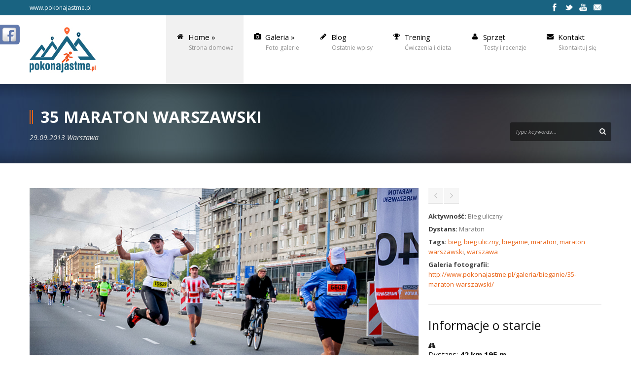

--- FILE ---
content_type: text/html; charset=UTF-8
request_url: https://www.pokonajastme.pl/Galeria/35-maraton-warszawski/
body_size: 13041
content:
<!DOCTYPE html>
<!--[if lt IE 7]><html class="no-js lt-ie9 lt-ie8 lt-ie7" lang="pl-PL"> <![endif]-->
<!--[if IE 7]><html class="no-js lt-ie9 lt-ie8" lang="pl-PL"> <![endif]-->
<!--[if IE 8]><html class="no-js lt-ie9" lang="pl-PL"> <![endif]-->
<!--[if gt IE 8]><!--> <html class="no-js" lang="pl-PL"> <!--<![endif]-->
<head>

	<!-- Basic Page Needs
  ================================================== -->
	<meta charset="UTF-8" />
	<title>Pokonaj Astmę   &raquo; 35 Maraton Warszawski</title>

	<!--[if lt IE 9]>
		<script src="http://html5shiv.googlecode.com/svn/trunk/html5.js"></script>
	<![endif]-->

	<!-- CSS
  ================================================== -->
	<link rel="stylesheet" href="https://www.pokonajastme.pl/wp-content/themes/kingpower/style.css" type="text/css" />
	
				<meta name="viewport" content="width=device-width, user-scalable=no">
		<link rel="stylesheet" href="https://www.pokonajastme.pl/wp-content/themes/kingpower/stylesheet/foundation-responsive.css">
		
	<!--[if IE 7]>
		<link rel="stylesheet" href="https://www.pokonajastme.pl/wp-content/themes/kingpower/stylesheet/ie7-style.css" /> 
		<link rel="stylesheet" href="https://www.pokonajastme.pl/wp-content/themes/kingpower/stylesheet/font-awesome/font-awesome-ie7.min.css" /> 
	<![endif]-->	
	
	<meta property="og:image" content="https://www.pokonajastme.pl/wp-content/uploads/2013/10/35warszawski-headline-150x150.jpg"/>    <script>function spbImageResizer_writeCookie(){the_cookie=document.cookie,the_cookie&&window.devicePixelRatio>=2&&(the_cookie="spb_image_resizer_pixel_ratio="+window.devicePixelRatio+";"+the_cookie,document.cookie=the_cookie)}spbImageResizer_writeCookie();</script>
<meta name='robots' content='max-image-preview:large' />
<link rel='dns-prefetch' href='//www.pokonajastme.pl' />
<link rel='dns-prefetch' href='//fonts.googleapis.com' />
<link rel="alternate" type="application/rss+xml" title="Pokonaj Astmę &raquo; Kanał z wpisami" href="https://www.pokonajastme.pl/feed/" />
<link rel="alternate" type="application/rss+xml" title="Pokonaj Astmę &raquo; Kanał z komentarzami" href="https://www.pokonajastme.pl/comments/feed/" />
<link rel="alternate" type="application/rss+xml" title="Pokonaj Astmę &raquo; 35 Maraton Warszawski Kanał z komentarzami" href="https://www.pokonajastme.pl/Galeria/35-maraton-warszawski/feed/" />
<script type="text/javascript">
/* <![CDATA[ */
window._wpemojiSettings = {"baseUrl":"https:\/\/s.w.org\/images\/core\/emoji\/14.0.0\/72x72\/","ext":".png","svgUrl":"https:\/\/s.w.org\/images\/core\/emoji\/14.0.0\/svg\/","svgExt":".svg","source":{"concatemoji":"https:\/\/www.pokonajastme.pl\/wp-includes\/js\/wp-emoji-release.min.js?ver=6.4.7"}};
/*! This file is auto-generated */
!function(i,n){var o,s,e;function c(e){try{var t={supportTests:e,timestamp:(new Date).valueOf()};sessionStorage.setItem(o,JSON.stringify(t))}catch(e){}}function p(e,t,n){e.clearRect(0,0,e.canvas.width,e.canvas.height),e.fillText(t,0,0);var t=new Uint32Array(e.getImageData(0,0,e.canvas.width,e.canvas.height).data),r=(e.clearRect(0,0,e.canvas.width,e.canvas.height),e.fillText(n,0,0),new Uint32Array(e.getImageData(0,0,e.canvas.width,e.canvas.height).data));return t.every(function(e,t){return e===r[t]})}function u(e,t,n){switch(t){case"flag":return n(e,"\ud83c\udff3\ufe0f\u200d\u26a7\ufe0f","\ud83c\udff3\ufe0f\u200b\u26a7\ufe0f")?!1:!n(e,"\ud83c\uddfa\ud83c\uddf3","\ud83c\uddfa\u200b\ud83c\uddf3")&&!n(e,"\ud83c\udff4\udb40\udc67\udb40\udc62\udb40\udc65\udb40\udc6e\udb40\udc67\udb40\udc7f","\ud83c\udff4\u200b\udb40\udc67\u200b\udb40\udc62\u200b\udb40\udc65\u200b\udb40\udc6e\u200b\udb40\udc67\u200b\udb40\udc7f");case"emoji":return!n(e,"\ud83e\udef1\ud83c\udffb\u200d\ud83e\udef2\ud83c\udfff","\ud83e\udef1\ud83c\udffb\u200b\ud83e\udef2\ud83c\udfff")}return!1}function f(e,t,n){var r="undefined"!=typeof WorkerGlobalScope&&self instanceof WorkerGlobalScope?new OffscreenCanvas(300,150):i.createElement("canvas"),a=r.getContext("2d",{willReadFrequently:!0}),o=(a.textBaseline="top",a.font="600 32px Arial",{});return e.forEach(function(e){o[e]=t(a,e,n)}),o}function t(e){var t=i.createElement("script");t.src=e,t.defer=!0,i.head.appendChild(t)}"undefined"!=typeof Promise&&(o="wpEmojiSettingsSupports",s=["flag","emoji"],n.supports={everything:!0,everythingExceptFlag:!0},e=new Promise(function(e){i.addEventListener("DOMContentLoaded",e,{once:!0})}),new Promise(function(t){var n=function(){try{var e=JSON.parse(sessionStorage.getItem(o));if("object"==typeof e&&"number"==typeof e.timestamp&&(new Date).valueOf()<e.timestamp+604800&&"object"==typeof e.supportTests)return e.supportTests}catch(e){}return null}();if(!n){if("undefined"!=typeof Worker&&"undefined"!=typeof OffscreenCanvas&&"undefined"!=typeof URL&&URL.createObjectURL&&"undefined"!=typeof Blob)try{var e="postMessage("+f.toString()+"("+[JSON.stringify(s),u.toString(),p.toString()].join(",")+"));",r=new Blob([e],{type:"text/javascript"}),a=new Worker(URL.createObjectURL(r),{name:"wpTestEmojiSupports"});return void(a.onmessage=function(e){c(n=e.data),a.terminate(),t(n)})}catch(e){}c(n=f(s,u,p))}t(n)}).then(function(e){for(var t in e)n.supports[t]=e[t],n.supports.everything=n.supports.everything&&n.supports[t],"flag"!==t&&(n.supports.everythingExceptFlag=n.supports.everythingExceptFlag&&n.supports[t]);n.supports.everythingExceptFlag=n.supports.everythingExceptFlag&&!n.supports.flag,n.DOMReady=!1,n.readyCallback=function(){n.DOMReady=!0}}).then(function(){return e}).then(function(){var e;n.supports.everything||(n.readyCallback(),(e=n.source||{}).concatemoji?t(e.concatemoji):e.wpemoji&&e.twemoji&&(t(e.twemoji),t(e.wpemoji)))}))}((window,document),window._wpemojiSettings);
/* ]]> */
</script>
<link rel='stylesheet' id='colorbox-theme9-css' href='https://www.pokonajastme.pl/wp-content/plugins/jquery-colorbox/themes/theme9/colorbox.css?ver=4.6.2' type='text/css' media='screen' />
<link rel='stylesheet' id='style-custom-css' href='https://www.pokonajastme.pl/wp-content/themes/kingpower/style-custom.css?ver=6.4.7' type='text/css' media='all' />
<link rel='stylesheet' id='Google-Font-Droid+Serif-css' href='https://fonts.googleapis.com/css?family=Droid+Serif%3An%2Ci%2Cb%2Cbi&#038;subset=latin%2Clatin-ext&#038;ver=6.4.7' type='text/css' media='all' />
<link rel='stylesheet' id='Google-Font-Open+Sans-css' href='https://fonts.googleapis.com/css?family=Open+Sans%3An%2Ci%2Cb%2Cbi&#038;subset=latin%2Clatin-ext&#038;ver=6.4.7' type='text/css' media='all' />
<link rel='stylesheet' id='layerslider-css' href='https://www.pokonajastme.pl/wp-content/plugins/layerslider/assets/static/layerslider/css/layerslider.css?ver=6.11.7' type='text/css' media='all' />
<style id='wp-emoji-styles-inline-css' type='text/css'>

	img.wp-smiley, img.emoji {
		display: inline !important;
		border: none !important;
		box-shadow: none !important;
		height: 1em !important;
		width: 1em !important;
		margin: 0 0.07em !important;
		vertical-align: -0.1em !important;
		background: none !important;
		padding: 0 !important;
	}
</style>
<link rel='stylesheet' id='wp-block-library-css' href='https://www.pokonajastme.pl/wp-includes/css/dist/block-library/style.min.css?ver=6.4.7' type='text/css' media='all' />
<style id='classic-theme-styles-inline-css' type='text/css'>
/*! This file is auto-generated */
.wp-block-button__link{color:#fff;background-color:#32373c;border-radius:9999px;box-shadow:none;text-decoration:none;padding:calc(.667em + 2px) calc(1.333em + 2px);font-size:1.125em}.wp-block-file__button{background:#32373c;color:#fff;text-decoration:none}
</style>
<style id='global-styles-inline-css' type='text/css'>
body{--wp--preset--color--black: #000000;--wp--preset--color--cyan-bluish-gray: #abb8c3;--wp--preset--color--white: #ffffff;--wp--preset--color--pale-pink: #f78da7;--wp--preset--color--vivid-red: #cf2e2e;--wp--preset--color--luminous-vivid-orange: #ff6900;--wp--preset--color--luminous-vivid-amber: #fcb900;--wp--preset--color--light-green-cyan: #7bdcb5;--wp--preset--color--vivid-green-cyan: #00d084;--wp--preset--color--pale-cyan-blue: #8ed1fc;--wp--preset--color--vivid-cyan-blue: #0693e3;--wp--preset--color--vivid-purple: #9b51e0;--wp--preset--gradient--vivid-cyan-blue-to-vivid-purple: linear-gradient(135deg,rgba(6,147,227,1) 0%,rgb(155,81,224) 100%);--wp--preset--gradient--light-green-cyan-to-vivid-green-cyan: linear-gradient(135deg,rgb(122,220,180) 0%,rgb(0,208,130) 100%);--wp--preset--gradient--luminous-vivid-amber-to-luminous-vivid-orange: linear-gradient(135deg,rgba(252,185,0,1) 0%,rgba(255,105,0,1) 100%);--wp--preset--gradient--luminous-vivid-orange-to-vivid-red: linear-gradient(135deg,rgba(255,105,0,1) 0%,rgb(207,46,46) 100%);--wp--preset--gradient--very-light-gray-to-cyan-bluish-gray: linear-gradient(135deg,rgb(238,238,238) 0%,rgb(169,184,195) 100%);--wp--preset--gradient--cool-to-warm-spectrum: linear-gradient(135deg,rgb(74,234,220) 0%,rgb(151,120,209) 20%,rgb(207,42,186) 40%,rgb(238,44,130) 60%,rgb(251,105,98) 80%,rgb(254,248,76) 100%);--wp--preset--gradient--blush-light-purple: linear-gradient(135deg,rgb(255,206,236) 0%,rgb(152,150,240) 100%);--wp--preset--gradient--blush-bordeaux: linear-gradient(135deg,rgb(254,205,165) 0%,rgb(254,45,45) 50%,rgb(107,0,62) 100%);--wp--preset--gradient--luminous-dusk: linear-gradient(135deg,rgb(255,203,112) 0%,rgb(199,81,192) 50%,rgb(65,88,208) 100%);--wp--preset--gradient--pale-ocean: linear-gradient(135deg,rgb(255,245,203) 0%,rgb(182,227,212) 50%,rgb(51,167,181) 100%);--wp--preset--gradient--electric-grass: linear-gradient(135deg,rgb(202,248,128) 0%,rgb(113,206,126) 100%);--wp--preset--gradient--midnight: linear-gradient(135deg,rgb(2,3,129) 0%,rgb(40,116,252) 100%);--wp--preset--font-size--small: 13px;--wp--preset--font-size--medium: 20px;--wp--preset--font-size--large: 36px;--wp--preset--font-size--x-large: 42px;--wp--preset--spacing--20: 0.44rem;--wp--preset--spacing--30: 0.67rem;--wp--preset--spacing--40: 1rem;--wp--preset--spacing--50: 1.5rem;--wp--preset--spacing--60: 2.25rem;--wp--preset--spacing--70: 3.38rem;--wp--preset--spacing--80: 5.06rem;--wp--preset--shadow--natural: 6px 6px 9px rgba(0, 0, 0, 0.2);--wp--preset--shadow--deep: 12px 12px 50px rgba(0, 0, 0, 0.4);--wp--preset--shadow--sharp: 6px 6px 0px rgba(0, 0, 0, 0.2);--wp--preset--shadow--outlined: 6px 6px 0px -3px rgba(255, 255, 255, 1), 6px 6px rgba(0, 0, 0, 1);--wp--preset--shadow--crisp: 6px 6px 0px rgba(0, 0, 0, 1);}:where(.is-layout-flex){gap: 0.5em;}:where(.is-layout-grid){gap: 0.5em;}body .is-layout-flow > .alignleft{float: left;margin-inline-start: 0;margin-inline-end: 2em;}body .is-layout-flow > .alignright{float: right;margin-inline-start: 2em;margin-inline-end: 0;}body .is-layout-flow > .aligncenter{margin-left: auto !important;margin-right: auto !important;}body .is-layout-constrained > .alignleft{float: left;margin-inline-start: 0;margin-inline-end: 2em;}body .is-layout-constrained > .alignright{float: right;margin-inline-start: 2em;margin-inline-end: 0;}body .is-layout-constrained > .aligncenter{margin-left: auto !important;margin-right: auto !important;}body .is-layout-constrained > :where(:not(.alignleft):not(.alignright):not(.alignfull)){max-width: var(--wp--style--global--content-size);margin-left: auto !important;margin-right: auto !important;}body .is-layout-constrained > .alignwide{max-width: var(--wp--style--global--wide-size);}body .is-layout-flex{display: flex;}body .is-layout-flex{flex-wrap: wrap;align-items: center;}body .is-layout-flex > *{margin: 0;}body .is-layout-grid{display: grid;}body .is-layout-grid > *{margin: 0;}:where(.wp-block-columns.is-layout-flex){gap: 2em;}:where(.wp-block-columns.is-layout-grid){gap: 2em;}:where(.wp-block-post-template.is-layout-flex){gap: 1.25em;}:where(.wp-block-post-template.is-layout-grid){gap: 1.25em;}.has-black-color{color: var(--wp--preset--color--black) !important;}.has-cyan-bluish-gray-color{color: var(--wp--preset--color--cyan-bluish-gray) !important;}.has-white-color{color: var(--wp--preset--color--white) !important;}.has-pale-pink-color{color: var(--wp--preset--color--pale-pink) !important;}.has-vivid-red-color{color: var(--wp--preset--color--vivid-red) !important;}.has-luminous-vivid-orange-color{color: var(--wp--preset--color--luminous-vivid-orange) !important;}.has-luminous-vivid-amber-color{color: var(--wp--preset--color--luminous-vivid-amber) !important;}.has-light-green-cyan-color{color: var(--wp--preset--color--light-green-cyan) !important;}.has-vivid-green-cyan-color{color: var(--wp--preset--color--vivid-green-cyan) !important;}.has-pale-cyan-blue-color{color: var(--wp--preset--color--pale-cyan-blue) !important;}.has-vivid-cyan-blue-color{color: var(--wp--preset--color--vivid-cyan-blue) !important;}.has-vivid-purple-color{color: var(--wp--preset--color--vivid-purple) !important;}.has-black-background-color{background-color: var(--wp--preset--color--black) !important;}.has-cyan-bluish-gray-background-color{background-color: var(--wp--preset--color--cyan-bluish-gray) !important;}.has-white-background-color{background-color: var(--wp--preset--color--white) !important;}.has-pale-pink-background-color{background-color: var(--wp--preset--color--pale-pink) !important;}.has-vivid-red-background-color{background-color: var(--wp--preset--color--vivid-red) !important;}.has-luminous-vivid-orange-background-color{background-color: var(--wp--preset--color--luminous-vivid-orange) !important;}.has-luminous-vivid-amber-background-color{background-color: var(--wp--preset--color--luminous-vivid-amber) !important;}.has-light-green-cyan-background-color{background-color: var(--wp--preset--color--light-green-cyan) !important;}.has-vivid-green-cyan-background-color{background-color: var(--wp--preset--color--vivid-green-cyan) !important;}.has-pale-cyan-blue-background-color{background-color: var(--wp--preset--color--pale-cyan-blue) !important;}.has-vivid-cyan-blue-background-color{background-color: var(--wp--preset--color--vivid-cyan-blue) !important;}.has-vivid-purple-background-color{background-color: var(--wp--preset--color--vivid-purple) !important;}.has-black-border-color{border-color: var(--wp--preset--color--black) !important;}.has-cyan-bluish-gray-border-color{border-color: var(--wp--preset--color--cyan-bluish-gray) !important;}.has-white-border-color{border-color: var(--wp--preset--color--white) !important;}.has-pale-pink-border-color{border-color: var(--wp--preset--color--pale-pink) !important;}.has-vivid-red-border-color{border-color: var(--wp--preset--color--vivid-red) !important;}.has-luminous-vivid-orange-border-color{border-color: var(--wp--preset--color--luminous-vivid-orange) !important;}.has-luminous-vivid-amber-border-color{border-color: var(--wp--preset--color--luminous-vivid-amber) !important;}.has-light-green-cyan-border-color{border-color: var(--wp--preset--color--light-green-cyan) !important;}.has-vivid-green-cyan-border-color{border-color: var(--wp--preset--color--vivid-green-cyan) !important;}.has-pale-cyan-blue-border-color{border-color: var(--wp--preset--color--pale-cyan-blue) !important;}.has-vivid-cyan-blue-border-color{border-color: var(--wp--preset--color--vivid-cyan-blue) !important;}.has-vivid-purple-border-color{border-color: var(--wp--preset--color--vivid-purple) !important;}.has-vivid-cyan-blue-to-vivid-purple-gradient-background{background: var(--wp--preset--gradient--vivid-cyan-blue-to-vivid-purple) !important;}.has-light-green-cyan-to-vivid-green-cyan-gradient-background{background: var(--wp--preset--gradient--light-green-cyan-to-vivid-green-cyan) !important;}.has-luminous-vivid-amber-to-luminous-vivid-orange-gradient-background{background: var(--wp--preset--gradient--luminous-vivid-amber-to-luminous-vivid-orange) !important;}.has-luminous-vivid-orange-to-vivid-red-gradient-background{background: var(--wp--preset--gradient--luminous-vivid-orange-to-vivid-red) !important;}.has-very-light-gray-to-cyan-bluish-gray-gradient-background{background: var(--wp--preset--gradient--very-light-gray-to-cyan-bluish-gray) !important;}.has-cool-to-warm-spectrum-gradient-background{background: var(--wp--preset--gradient--cool-to-warm-spectrum) !important;}.has-blush-light-purple-gradient-background{background: var(--wp--preset--gradient--blush-light-purple) !important;}.has-blush-bordeaux-gradient-background{background: var(--wp--preset--gradient--blush-bordeaux) !important;}.has-luminous-dusk-gradient-background{background: var(--wp--preset--gradient--luminous-dusk) !important;}.has-pale-ocean-gradient-background{background: var(--wp--preset--gradient--pale-ocean) !important;}.has-electric-grass-gradient-background{background: var(--wp--preset--gradient--electric-grass) !important;}.has-midnight-gradient-background{background: var(--wp--preset--gradient--midnight) !important;}.has-small-font-size{font-size: var(--wp--preset--font-size--small) !important;}.has-medium-font-size{font-size: var(--wp--preset--font-size--medium) !important;}.has-large-font-size{font-size: var(--wp--preset--font-size--large) !important;}.has-x-large-font-size{font-size: var(--wp--preset--font-size--x-large) !important;}
.wp-block-navigation a:where(:not(.wp-element-button)){color: inherit;}
:where(.wp-block-post-template.is-layout-flex){gap: 1.25em;}:where(.wp-block-post-template.is-layout-grid){gap: 1.25em;}
:where(.wp-block-columns.is-layout-flex){gap: 2em;}:where(.wp-block-columns.is-layout-grid){gap: 2em;}
.wp-block-pullquote{font-size: 1.5em;line-height: 1.6;}
</style>
<link rel='stylesheet' id='contact-form-7-css' href='https://www.pokonajastme.pl/wp-content/plugins/contact-form-7/includes/css/styles.css?ver=5.9.8' type='text/css' media='all' />
<link rel='stylesheet' id='kk-star-ratings-css' href='https://www.pokonajastme.pl/wp-content/plugins/kk-star-ratings/src/core/public/css/kk-star-ratings.min.css?ver=5.4.10.3' type='text/css' media='all' />
<link rel='stylesheet' id='69729f7d2413c-css' href='https://www.pokonajastme.pl/wp-content/plugins/wp-social-slider/css/site/style.css?ver=6.4.7' type='text/css' media='all' />
<link rel='stylesheet' id='wp-photonav-css' href='https://www.pokonajastme.pl/wp-content/plugins/wp-photonav/wp-photonav.css?ver=1.2.0' type='text/css' media='all' />
<link rel='stylesheet' id='superfish-css' href='https://www.pokonajastme.pl/wp-content/themes/kingpower/stylesheet/superfish.css?ver=6.4.7' type='text/css' media='all' />
<link rel='stylesheet' id='fancybox-css' href='https://www.pokonajastme.pl/wp-content/themes/kingpower/stylesheet/fancybox.css?ver=6.4.7' type='text/css' media='all' />
<link rel='stylesheet' id='fancybox-thumbs-css' href='https://www.pokonajastme.pl/wp-content/themes/kingpower/stylesheet/jquery.fancybox-thumbs.css?ver=6.4.7' type='text/css' media='all' />
<link rel='stylesheet' id='font-awesome-css' href='https://www.pokonajastme.pl/wp-content/themes/kingpower/stylesheet/font-awesome/font-awesome.css?ver=6.4.7' type='text/css' media='all' />
<link rel='stylesheet' id='kingpower-flex-slider-css' href='https://www.pokonajastme.pl/wp-content/themes/kingpower/stylesheet/flexslider.css?ver=6.4.7' type='text/css' media='all' />
<script type="text/javascript" src="https://www.pokonajastme.pl/wp-includes/js/jquery/jquery.min.js?ver=3.7.1" id="jquery-core-js"></script>
<script type="text/javascript" src="https://www.pokonajastme.pl/wp-includes/js/jquery/jquery-migrate.min.js?ver=3.4.1" id="jquery-migrate-js"></script>
<script type="text/javascript" id="colorbox-js-extra">
/* <![CDATA[ */
var jQueryColorboxSettingsArray = {"jQueryColorboxVersion":"4.6.2","colorboxInline":"false","colorboxIframe":"false","colorboxGroupId":"","colorboxTitle":"","colorboxWidth":"false","colorboxHeight":"false","colorboxMaxWidth":"false","colorboxMaxHeight":"false","colorboxSlideshow":"false","colorboxSlideshowAuto":"false","colorboxScalePhotos":"false","colorboxPreloading":"false","colorboxOverlayClose":"false","colorboxLoop":"true","colorboxEscKey":"true","colorboxArrowKey":"true","colorboxScrolling":"true","colorboxOpacity":"0.85","colorboxTransition":"elastic","colorboxSpeed":"350","colorboxSlideshowSpeed":"2500","colorboxClose":"zamknij","colorboxNext":"nast\u0119pne","colorboxPrevious":"poprzednie","colorboxSlideshowStart":"zacznij pokaz slajd\u00f3w","colorboxSlideshowStop":"zatrzymaj pokaz slajd\u00f3w","colorboxCurrent":"{current} z {total} obraz\u00f3w","colorboxXhrError":"This content failed to load.","colorboxImgError":"This image failed to load.","colorboxImageMaxWidth":"false","colorboxImageMaxHeight":"false","colorboxImageHeight":"false","colorboxImageWidth":"false","colorboxLinkHeight":"false","colorboxLinkWidth":"false","colorboxInitialHeight":"100","colorboxInitialWidth":"300","autoColorboxJavaScript":"","autoHideFlash":"","autoColorbox":"","autoColorboxGalleries":"","addZoomOverlay":"","useGoogleJQuery":"","colorboxAddClassToLinks":""};
/* ]]> */
</script>
<script type="text/javascript" src="https://www.pokonajastme.pl/wp-content/plugins/jquery-colorbox/js/jquery.colorbox-min.js?ver=1.4.33" id="colorbox-js"></script>
<script type="text/javascript" src="https://www.pokonajastme.pl/wp-content/plugins/jquery-colorbox/js/jquery-colorbox-wrapper-min.js?ver=4.6.2" id="colorbox-wrapper-js"></script>
<script type="text/javascript" id="layerslider-utils-js-extra">
/* <![CDATA[ */
var LS_Meta = {"v":"6.11.7","fixGSAP":"1"};
/* ]]> */
</script>
<script type="text/javascript" src="https://www.pokonajastme.pl/wp-content/plugins/layerslider/assets/static/layerslider/js/layerslider.utils.js?ver=6.11.7" id="layerslider-utils-js"></script>
<script type="text/javascript" src="https://www.pokonajastme.pl/wp-content/plugins/layerslider/assets/static/layerslider/js/layerslider.kreaturamedia.jquery.js?ver=6.11.7" id="layerslider-js"></script>
<script type="text/javascript" src="https://www.pokonajastme.pl/wp-content/plugins/layerslider/assets/static/layerslider/js/layerslider.transitions.js?ver=6.11.7" id="layerslider-transitions-js"></script>
<script type="text/javascript" src="https://www.pokonajastme.pl/wp-content/plugins/itro-popup/scripts/itro-scripts.js?ver=6.4.7" id="itro-scripts-js"></script>
<script type="text/javascript" src="https://www.pokonajastme.pl/wp-content/plugins/swift-framework/public/js/lib/imagesloaded.pkgd.min.js" id="imagesLoaded-js"></script>
<script type="text/javascript" src="https://www.pokonajastme.pl/wp-content/plugins/swift-framework/public/js/lib/jquery.viewports.min.js" id="jquery-viewports-js"></script>
<script type="text/javascript" src="https://www.pokonajastme.pl/wp-content/plugins/swift-framework/public/js/lib/jquery.smartresize.min.js" id="jquery-smartresize-js"></script>
<script type="text/javascript" src="https://www.pokonajastme.pl/wp-includes/js/jquery/ui/core.min.js?ver=1.13.2" id="jquery-ui-core-js"></script>
<script type="text/javascript" src="https://www.pokonajastme.pl/wp-includes/js/jquery/ui/mouse.min.js?ver=1.13.2" id="jquery-ui-mouse-js"></script>
<script type="text/javascript" src="https://www.pokonajastme.pl/wp-includes/js/jquery/ui/draggable.min.js?ver=1.13.2" id="jquery-ui-draggable-js"></script>
<script type="text/javascript" src="https://www.pokonajastme.pl/wp-includes/js/jquery/jquery.ui.touch-punch.js?ver=0.2.2" id="jquery-touch-punch-js"></script>
<script type="text/javascript" src="https://www.pokonajastme.pl/wp-content/plugins/wp-photonav/jquery.photonav.js?ver=1.2.1" id="jquery-photonav-js"></script>
<script type="text/javascript" src="https://www.pokonajastme.pl/wp-content/themes/kingpower/javascript/jquery.fitvids.js?ver=1.0" id="fitvids-js"></script>
<meta name="generator" content="Powered by LayerSlider 6.11.7 - Multi-Purpose, Responsive, Parallax, Mobile-Friendly Slider Plugin for WordPress." />
<!-- LayerSlider updates and docs at: https://layerslider.kreaturamedia.com -->
<link rel="https://api.w.org/" href="https://www.pokonajastme.pl/wp-json/" /><link rel="EditURI" type="application/rsd+xml" title="RSD" href="https://www.pokonajastme.pl/xmlrpc.php?rsd" />
<meta name="generator" content="WordPress 6.4.7" />
<link rel="canonical" href="https://www.pokonajastme.pl/Galeria/35-maraton-warszawski/" />
<link rel='shortlink' href='https://www.pokonajastme.pl/?p=6065' />
<link rel="alternate" type="application/json+oembed" href="https://www.pokonajastme.pl/wp-json/oembed/1.0/embed?url=https%3A%2F%2Fwww.pokonajastme.pl%2FGaleria%2F35-maraton-warszawski%2F" />
<link rel="alternate" type="text/xml+oembed" href="https://www.pokonajastme.pl/wp-json/oembed/1.0/embed?url=https%3A%2F%2Fwww.pokonajastme.pl%2FGaleria%2F35-maraton-warszawski%2F&#038;format=xml" />
<script type="application/ld+json">{
    "@context": "https://schema.org/",
    "@type": "CreativeWorkSeries",
    "name": "35 Maraton Warszawski",
    "aggregateRating": {
        "@type": "AggregateRating",
        "ratingValue": "5",
        "bestRating": "5",
        "ratingCount": "1"
    }
}</script>    
<link href="https://plus.google.com/" rel="publisher" /><script type="text/javascript">
(function() 
{var po = document.createElement("script");
po.type = "text/javascript"; po.async = true;po.src = "https://apis.google.com/js/plusone.js";
var s = document.getElementsByTagName("script")[0];
s.parentNode.insertBefore(po, s);
})();</script>
    

<!-- Facebook Like Thumbnail (v0.4) -->
<meta property="og:image" content="https://www.pokonajastme.pl/wp-content/uploads/2013/10/35warszawski-headline.jpg" />
<!-- using featured thumbnail -->
<!-- Facebook Like Thumbnail (By Ashfame - https://github.com/ashfame/facebook-like-thumbnail) -->

<script type="text/javascript">

  var _gaq = _gaq || [];
  _gaq.push(['_setAccount', 'UA-18043179-9']);
  _gaq.push(['_trackPageview']);

  (function() {
    var ga = document.createElement('script'); ga.type = 'text/javascript'; ga.async = true;
    ga.src = ('https:' == document.location.protocol ? 'https://ssl' : 'http://www') + '.google-analytics.com/ga.js';
    var s = document.getElementsByTagName('script')[0]; s.parentNode.insertBefore(ga, s);
  })();

</script>	
<!--[if lt IE 9]>
<style type="text/css">
	div.gdl-search-form{ width: 205px; }
	div.shortcode-dropcap.circle,
	div.anythingSlider .anythingControls ul a, .flex-control-nav li a, 
	.nivo-controlNav a, ls-bottom-slidebuttons a{
		z-index: 1000;
		position: relative;
		behavior: url(https://www.pokonajastme.pl/wp-content/themes/kingpower/stylesheet/ie-fix/PIE.php);
	}
	div.top-search-wrapper .search-text{ width: 185px; }
	div.top-search-wrapper .search-text input{ float: right; }
	div.logo-right-text-content { width: 400px !important; }
	
	span.portfolio-thumbnail-image-hover,
	span.hover-link, span.hover-video, span.hover-zoom{ display: none !important; }
	
	.portfolio-media-wrapper:hover span{ display: block !important; }
	.blog-media-wrapper:hover span{ display: block !important; }
	
	ul.gdl-accordion li, ul.gdl-toggle-box li{ overflow: hidden; }		
	
	div.logo-wrapper img{ float: left; }
		
</style>
<![endif]-->
<style type="text/css">.recentcomments a{display:inline !important;padding:0 !important;margin:0 !important;}</style><meta property="og:type" content="article" />
<meta property="og:url" content="https://www.pokonajastme.pl/Galeria/35-maraton-warszawski/" />
<meta property="og:title" content="35 Maraton Warszawski" />
<meta property="og:site_name" content="Pokonaj Astmę" />
<meta property="og:locale" content="en_US" />
<meta property="og:description" content="Informacje o starcie  Dystans: 42 km 195 m  Numer startowy: 10629  Czas: 03:26:17 [gdl_icon type=&quot;..." />
<meta property="fb:app_id" content="521010131269295" />
		<style type="text/css" id="wp-custom-css">
			div.header-top-bar {
height: 0px !important;
}
div.header-bottom-bar {
 height: 0px !important;
}		</style>
			<meta http-equiv="X-UA-Compatible" content="IE=edge">
	<meta name="google-adsense-account" content="ca-pub-2972974524946711">
</head>
<body class="portfolio-template-default single single-portfolio postid-6065 swift-framework-v2.7.30 king-power-v1.3.1">
<div class="body-outer-wrapper">
	<div class="body-wrapper">
		<div class="header-outer-wrapper ">
			<!-- top navigation -->
			<div class="top-navigation-wrapper boxed-style">
				<div class="top-navigation-container container">
					<div class="top-navigation-left">www.pokonajastme.pl</div><div class="top-navigation-right"><div id="gdl-social-icon" class="social-wrapper gdl-retina"><div class="social-icon-wrapper"><div class="social-icon"><a target="_blank" href="https://facebook.com/PokonajAstme"><img src="https://www.pokonajastme.pl/wp-content/themes/kingpower/images/icon/light/social-icon/facebook.png" alt="facebook" width="16" height="16" /></a></div><div class="social-icon"><a target="_blank" href="https://twitter.com/BartlomiejTrela"><img src="https://www.pokonajastme.pl/wp-content/themes/kingpower/images/icon/light/social-icon/twitter.png" alt="twitter" width="16" height="16" /></a></div><div class="social-icon"><a target="_blank" href="https://youtube.com/PokonajAstme"><img src="https://www.pokonajastme.pl/wp-content/themes/kingpower/images/icon/light/social-icon/youtube.png" alt="youtube" width="16" height="16" /></a></div><div class="social-icon"><a target="_blank" href="mailto:pokonajastme@gmail.com"><img src="https://www.pokonajastme.pl/wp-content/themes/kingpower/images/icon/light/social-icon/email.png" alt="email" width="16" height="16" /></a></div></div></div></div>					<div class="clear"></div>
				</div>
			</div> <!-- top navigation wrapper -->
			
			<div class="header-wrapper container main">
					
				<!-- Get Logo -->
				<div class="logo-wrapper">
					<a href="https://www.pokonajastme.pl"><img src="https://www.pokonajastme.pl/wp-content/uploads/2013/04/logo2.jpg" alt=""/></a>				</div>

				<!-- Navigation -->
				<div class="gdl-navigation-wrapper">
					<div class="responsive-menu-wrapper"><select id="menu-main" class="menu dropdown-menu"><option value="" class="blank">&#8212; Main Menu &#8212;</option><option class="icon-home menu-item menu-item-type-post_type menu-item-object-page menu-item-home menu-item-has-children menu-item-3343 menu-item-depth-0" value="https://www.pokonajastme.pl/">Home</option>	<option class="menu-item menu-item-type-post_type menu-item-object-page menu-item-4414 menu-item-depth-1" value="https://www.pokonajastme.pl/main/o-mnie/">- O mnie</option>

<option class="icon-camera menu-item menu-item-type-post_type menu-item-object-page menu-item-has-children menu-item-3689 menu-item-depth-0" value="https://www.pokonajastme.pl/galeria/">Galeria</option>	<option class="menu-item menu-item-type-post_type menu-item-object-page menu-item-3696 menu-item-depth-1" value="https://www.pokonajastme.pl/galeria/bieganie/">- Bieganie</option>
	<option class="menu-item menu-item-type-post_type menu-item-object-page menu-item-4334 menu-item-depth-1" value="https://www.pokonajastme.pl/galeria/gory/">- Góry</option>
	<option class="menu-item menu-item-type-post_type menu-item-object-page menu-item-3693 menu-item-depth-1" value="https://www.pokonajastme.pl/galeria/wspinaczka/">- Wspinaczka</option>
	<option class="menu-item menu-item-type-post_type menu-item-object-page menu-item-7658 menu-item-depth-1" value="https://www.pokonajastme.pl/galeria/wypoczynek/">- Wypoczynek</option>
	<option class="menu-item menu-item-type-post_type menu-item-object-page menu-item-5689 menu-item-depth-1" value="https://www.pokonajastme.pl/galeria/pozostale/">- Pozostałe</option>

<option class="icon-pencil menu-item menu-item-type-post_type menu-item-object-page menu-item-3478 menu-item-depth-0" value="https://www.pokonajastme.pl/blog/">Blog</option>
<option class="icon-trophy menu-item menu-item-type-post_type menu-item-object-page menu-item-3403 menu-item-depth-0" value="https://www.pokonajastme.pl/trening/">Trening</option>
<option class="icon-user menu-item menu-item-type-post_type menu-item-object-page menu-item-3375 menu-item-depth-0" value="https://www.pokonajastme.pl/sprzet/">Sprzęt</option>
<option class="icon-envelope-alt menu-item menu-item-type-post_type menu-item-object-page menu-item-3381 menu-item-depth-0" value="https://www.pokonajastme.pl/kontak/">Kontakt</option>
</select></div><div class="clear"></div><div class="navigation-wrapper"><div class="gdl-current-menu" ></div><div id="main-superfish-wrapper" class="menu-wrapper"><ul id="menu-main-1" class="sf-menu"><li id="menu-item-3343" class="menu-item menu-item-type-post_type menu-item-object-page menu-item-home menu-item-has-children"><a href="https://www.pokonajastme.pl/"><i class="gdl-menu-icon icon-home" ></i><span class="gdl-des-prepend"><span class="gdl-label">Home</span><span class="gdl-description">Strona domowa</span></span></a>
<ul class="sub-menu">
	<li id="menu-item-4414" class="menu-item menu-item-type-post_type menu-item-object-page"><a href="https://www.pokonajastme.pl/main/o-mnie/"><span class="gdl-sub-label">O mnie</span></a></li>
</ul>
</li>
<li id="menu-item-3689" class="menu-item menu-item-type-post_type menu-item-object-page menu-item-has-children"><a href="https://www.pokonajastme.pl/galeria/"><i class="gdl-menu-icon icon-camera" ></i><span class="gdl-des-prepend"><span class="gdl-label">Galeria</span><span class="gdl-description">Foto galerie</span></span></a>
<ul class="sub-menu">
	<li id="menu-item-3696" class="menu-item menu-item-type-post_type menu-item-object-page"><a href="https://www.pokonajastme.pl/galeria/bieganie/"><span class="gdl-sub-label">Bieganie</span></a></li>
	<li id="menu-item-4334" class="menu-item menu-item-type-post_type menu-item-object-page"><a href="https://www.pokonajastme.pl/galeria/gory/"><span class="gdl-sub-label">Góry</span></a></li>
	<li id="menu-item-3693" class="menu-item menu-item-type-post_type menu-item-object-page"><a href="https://www.pokonajastme.pl/galeria/wspinaczka/"><span class="gdl-sub-label">Wspinaczka</span></a></li>
	<li id="menu-item-7658" class="menu-item menu-item-type-post_type menu-item-object-page"><a href="https://www.pokonajastme.pl/galeria/wypoczynek/"><span class="gdl-sub-label">Wypoczynek</span></a></li>
	<li id="menu-item-5689" class="menu-item menu-item-type-post_type menu-item-object-page"><a href="https://www.pokonajastme.pl/galeria/pozostale/"><span class="gdl-sub-label">Pozostałe</span></a></li>
</ul>
</li>
<li id="menu-item-3478" class="menu-item menu-item-type-post_type menu-item-object-page"><a href="https://www.pokonajastme.pl/blog/"><i class="gdl-menu-icon icon-pencil" ></i><span class="gdl-des-prepend"><span class="gdl-label">Blog</span><span class="gdl-description">Ostatnie wpisy</span></span></a></li>
<li id="menu-item-3403" class="menu-item menu-item-type-post_type menu-item-object-page"><a href="https://www.pokonajastme.pl/trening/"><i class="gdl-menu-icon icon-trophy" ></i><span class="gdl-des-prepend"><span class="gdl-label">Trening</span><span class="gdl-description">Ćwiczenia i dieta</span></span></a></li>
<li id="menu-item-3375" class="menu-item menu-item-type-post_type menu-item-object-page"><a href="https://www.pokonajastme.pl/sprzet/"><i class="gdl-menu-icon icon-user" ></i><span class="gdl-des-prepend"><span class="gdl-label">Sprzęt</span><span class="gdl-description">Testy i recenzje</span></span></a></li>
<li id="menu-item-3381" class="menu-item menu-item-type-post_type menu-item-object-page"><a href="https://www.pokonajastme.pl/kontak/"><i class="gdl-menu-icon icon-envelope-alt" ></i><span class="gdl-des-prepend"><span class="gdl-label">Kontakt</span><span class="gdl-description">Skontaktuj się</span></span></a></li>
</ul></div><div class="clear"></div></div>					<div class="clear"></div>
				</div>
				<div class="clear"></div>
			</div> <!-- header wrapper container -->
					</div> <!-- header outer wrapper -->
		<div class="page-header-wrapper boxed-style gdl-border-x bottom"><div class="page-header-container container"><div class="page-header-inner-wrapper"><div class="page-header-left-bar"></div><div class="page-header-left-bar"></div><h1 class="page-header-title">35 Maraton Warszawski</h1></div><span class="page-header-caption">29.09.2013 Warszawa</span></div><div class="page-title-top-shadow"></div><div class="page-title-bottom-shadow"></div><div class="gdl-search-form">
	<form method="get" id="searchform" action="https://www.pokonajastme.pl/">
				<div class="search-text" id="search-text">
			<input type="text" value="Type keywords..." name="s" id="s" autocomplete="off" data-default="Type keywords..." />
		</div>
		<input type="submit" id="searchsubmit" value="" />
		<div class="clear"></div>
	</form>
</div></div>		<div class="content-outer-wrapper ">
			<div class="header-bottom-bar-wrapper boxed-style">
				<div class="header-bottom-bar boxed-style"></div>
			</div>
						<div class="content-wrapper container main ">	<div id="post-6065" class="post-6065 portfolio type-portfolio status-publish has-post-thumbnail hentry portfolio-category-bieganie portfolio-category-all portfolio-tag-bieg portfolio-tag-bieg-uliczny portfolio-tag-bieganie-2 portfolio-tag-maraton-2 portfolio-tag-maraton-warszawski portfolio-tag-warszawa">
	<div class="page-wrapper single-portfolio  ">
		<div class="row gdl-page-row-wrapper"><div class="gdl-page-left  mb0 twelve columns"><div class="row"><div class="gdl-page-item  mb20 gdl-blog-full twelve columns"><div class="gdl-single-portfolio mb0"><div class="port-media-wrapper gdl-image"><a href="https://www.pokonajastme.pl/wp-content/uploads/2013/10/35warszawski-headline.jpg" data-rel="fancybox" title="35 Maraton Warszawski"><img src="https://www.pokonajastme.pl/wp-content/uploads/2013/10/35warszawski-headline.jpg" alt=""/></a></div><div class="port-content-wrapper"><div class="port-info-wrapper"><div class="port-nav"><div class="port-prev-nav"><a href="https://www.pokonajastme.pl/Galeria/14-poznan-maraton/" rel="next"></a></div><div class="port-next-nav"><a href="https://www.pokonajastme.pl/Galeria/biegnij-warszawo-2013/" rel="prev"></a></div><div class="clear"></div></div><div class="port-client port-info"><span class="head">Aktywność: </span>Bieg uliczny</div><div class="port-skill port-info"><span class="head">Dystans: </span>Maraton</div><div class="port-tags port-info"><span class="head">Tags: </span><a href="https://www.pokonajastme.pl/portfolio-tag/bieg/" rel="tag">bieg</a>, <a href="https://www.pokonajastme.pl/portfolio-tag/bieg-uliczny/" rel="tag">bieg uliczny</a>, <a href="https://www.pokonajastme.pl/portfolio-tag/bieganie-2/" rel="tag">bieganie</a>, <a href="https://www.pokonajastme.pl/portfolio-tag/maraton-2/" rel="tag">maraton</a>, <a href="https://www.pokonajastme.pl/portfolio-tag/maraton-warszawski/" rel="tag">maraton warszawski</a>, <a href="https://www.pokonajastme.pl/portfolio-tag/warszawa/" rel="tag">warszawa</a></div><div class="port-visit-website port-info"><span class="head">Galeria fotografii: </span><a href="http://www.pokonajastme.pl/galeria/bieganie/35-maraton-warszawski/" target="_blank" >http://www.pokonajastme.pl/galeria/bieganie/35-maraton-warszawski/</a></div></div><div class="port-content"><h2>Informacje o starcie</h2>
<h6>
<i class="gdl-icon-shortcode icon-road" style="color:#222;font-size:14px;"></i>
<p> Dystans: <strong>42 km 195 m</strong></p>
<i class="gdl-icon-shortcode icon-list" style="color:#222;font-size:14px;"></i>
<p> Numer startowy: <strong>10629</strong></p>
<i class="gdl-icon-shortcode icon-time" style="color:#222;font-size:14px;"></i>
<p> Czas: <strong>03:26:17</strong></p>
<i class="gdl-icon-shortcode icon-trophy" style="color:#222;font-size:14px;"></i>
<p> Miejsce: <strong>953 / 8509</strong></p>
<i class="gdl-icon-shortcode icon-trophy" style="color:#222;font-size:14px;"></i>
<p> Miejsce w kategorii M30:<strong> 443 / 3078</strong></h6>
<i class="gdl-icon-shortcode icon-link" style="color:#222;font-size:12px;"></i>
<p> <a href="http://www.sports-tracker.com/#/workout/vq3/elrlhag4915ris89" target="_blank">Zapis z biegu GPS i HRM</a></p>
<i class="gdl-icon-shortcode icon-paper-clip" style="color:#222;font-size:12px;"></i>
<p> <a href="http://w.sts-timing.pl/pliki/35MaratonWarszawski.pdf" target="_blank">Oficjalne wyniki</a></p>
</div></div><div class="clear"></div><div class="gdl-related-portfolio"><div class="gdl-header-wrapper "><div class="gdl-header-left-bar"></div><div class="gdl-header-left-bar"></div><h3 class="gdl-header-title">Podobne galerie</h3><div class="gdl-header-divider"></div><div class="clear"></div></div><div class="portfolio-item-holder row"><div class="three columns portfolio-item mb40"><div class="portfolio-media-wrapper gdl-image"><a class="hover-wrapper" href="https://www.pokonajastme.pl/Galeria/buff-epic-trail/"  title="BUFF® Epic Trail"><span class="portfolio-thumbnail-image-hover"></span><span class="hover-link hover-icon"></span></a><img src="https://www.pokonajastme.pl/wp-content/uploads/2016/07/DSC8851-400x400.jpg" alt=""/></div><div class="portfolio-context"><h2 class="portfolio-title"><a href="https://www.pokonajastme.pl/Galeria/buff-epic-trail/">BUFF® Epic Trail</a></h2><div class="portfolio-tag"><a href="https://www.pokonajastme.pl/portfolio-tag/bieg/" rel="tag">bieg</a>, <a href="https://www.pokonajastme.pl/portfolio-tag/biegi-gorskie-2/" rel="tag">biegi górskie</a>, <a href="https://www.pokonajastme.pl/portfolio-tag/buff/" rel="tag">Buff</a>, <a href="https://www.pokonajastme.pl/portfolio-tag/hiszpania/" rel="tag">Hiszpania</a>, <a href="https://www.pokonajastme.pl/portfolio-tag/maraton-2/" rel="tag">maraton</a></div></div><div class="clear"></div></div><div class="three columns portfolio-item mb40"><div class="portfolio-media-wrapper gdl-image"><a class="hover-wrapper" href="https://www.pokonajastme.pl/Galeria/14-cracovia-maraton/"  title="14 Cracovia Maraton"><span class="portfolio-thumbnail-image-hover"></span><span class="hover-link hover-icon"></span></a><img src="https://www.pokonajastme.pl/wp-content/uploads/2015/04/cw-headlines-400x400.jpg" alt=""/></div><div class="portfolio-context"><h2 class="portfolio-title"><a href="https://www.pokonajastme.pl/Galeria/14-cracovia-maraton/">14 Cracovia Maraton</a></h2><div class="portfolio-tag"><a href="https://www.pokonajastme.pl/portfolio-tag/cracovia-maraton/" rel="tag">cracovia maraton</a>, <a href="https://www.pokonajastme.pl/portfolio-tag/krakow/" rel="tag">Kraków</a>, <a href="https://www.pokonajastme.pl/portfolio-tag/maraton-2/" rel="tag">maraton</a></div></div><div class="clear"></div></div><div class="three columns portfolio-item mb40"><div class="portfolio-media-wrapper gdl-image"><a class="hover-wrapper" href="https://www.pokonajastme.pl/Galeria/bieg-sadeczan/"  title="Bieg Sądeczan"><span class="portfolio-thumbnail-image-hover"></span><span class="hover-link hover-icon"></span></a><img src="https://www.pokonajastme.pl/wp-content/uploads/2014/08/sadeczanin-headlines-400x400.jpg" alt=""/></div><div class="portfolio-context"><h2 class="portfolio-title"><a href="https://www.pokonajastme.pl/Galeria/bieg-sadeczan/">Bieg Sądeczan</a></h2><div class="portfolio-tag"><a href="https://www.pokonajastme.pl/portfolio-tag/10k/" rel="tag">10k</a>, <a href="https://www.pokonajastme.pl/portfolio-tag/bieg/" rel="tag">bieg</a>, <a href="https://www.pokonajastme.pl/portfolio-tag/bieganie-2/" rel="tag">bieganie</a>, <a href="https://www.pokonajastme.pl/portfolio-tag/stary-sacz/" rel="tag">stary sącz</a></div></div><div class="clear"></div></div><div class="three columns portfolio-item mb40"><div class="portfolio-media-wrapper gdl-image"><a class="hover-wrapper" href="https://www.pokonajastme.pl/Galeria/iv-maraton-karkonoski/"  title="IV Maraton Karkonoski"><span class="portfolio-thumbnail-image-hover"></span><span class="hover-link hover-icon"></span></a><img src="https://www.pokonajastme.pl/wp-content/uploads/2014/08/mkg-headlines-400x400.jpg" alt=""/></div><div class="portfolio-context"><h2 class="portfolio-title"><a href="https://www.pokonajastme.pl/Galeria/iv-maraton-karkonoski/">IV Maraton Karkonoski</a></h2><div class="portfolio-tag"><a href="https://www.pokonajastme.pl/portfolio-tag/bieg/" rel="tag">bieg</a>, <a href="https://www.pokonajastme.pl/portfolio-tag/bieg-gorski/" rel="tag">bieg górski</a>, <a href="https://www.pokonajastme.pl/portfolio-tag/karkonosze-2/" rel="tag">karkonosze</a>, <a href="https://www.pokonajastme.pl/portfolio-tag/maraton-karkonoski/" rel="tag">maraton karkonoski</a>, <a href="https://www.pokonajastme.pl/portfolio-tag/ultramaraton-3/" rel="tag">ultramaraton</a></div></div><div class="clear"></div></div></div><div class="clear"></div></div></div></div><div class="clear"></div></div></div><div class="clear"></div></div>		<div class="clear"></div>
	</div> <!-- page wrapper -->
	</div> <!-- post class -->
				</div> <!-- content wrapper -->
		</div> <!-- content outer wrapper -->

		<div class="footer-gallery-wrapper boxed-style" ><div class="container footer-gallery-container" id="footer-gallery-container" ><div class="footer-gallery-nav-wrapper"><div class="footer-gallery-nav-left"></div><div class="footer-gallery-title">Partnerzy</div><div class="footer-gallery-nav-right"></div><div class="clear"></div></div><div class="gallery-item-holder row" id="gallery-item-holder" data-index="0"><div class="one-fifth column footer-gallery-item"><a href="http://www.karmot.pl/" title="http://www.karmot.pl/" target="_blank"><img src="https://www.pokonajastme.pl/wp-content/uploads/2018/01/karmot.png" alt="" /></a></div><div class="one-fifth column footer-gallery-item"><a href="http://buff.pl" title="http://buff.pl" target="_blank"><img src="https://www.pokonajastme.pl/wp-content/uploads/2018/01/buff.png" alt="" /></a></div><div class="one-fifth column footer-gallery-item"><a href="https://www.salomon.com/pl/" title="https://www.salomon.com/pl/" target="_blank"><img src="https://www.pokonajastme.pl/wp-content/uploads/2018/01/salomon.png" alt="" /></a></div><div class="one-fifth column footer-gallery-item"><a href="https://lyofood.pl/" title="https://lyofood.pl/" target="_blank"><img src="https://www.pokonajastme.pl/wp-content/uploads/2018/01/lyo-1.png" alt="" /></a></div><div class="one-fifth column footer-gallery-item"><a href="https://olimp-supplements.com/?lang=pl" title="https://olimp-supplements.com/?lang=pl" target="_blank"><img src="https://www.pokonajastme.pl/wp-content/uploads/2018/01/olimp.png" alt="" /></a></div><div class="clear"></div></div></div></div>		
		<div class="footer-wrapper boxed-style">

		<!-- Get Footer Widget -->
							<div class="container footer-container">
				<div class="footer-widget-wrapper">
					<div class="row">
						<div class="three columns gdl-footer-1 mb0"><div class="custom-sidebar widget_recent_comments" id="recent-comments-2" ><h3 class="custom-sidebar-title">Najnowsze komentarze</h3><ul id="recentcomments"><li class="recentcomments"><span class="comment-author-link"><a href="http://facebook.com/profile.php?id=100001404647246" class="url" rel="ugc external nofollow">Magdalena Zabłocka</a></span> - <a href="https://www.pokonajastme.pl/black-diamond-ultradistance-trekking-pole/#comment-89">Black Diamond Ultra Distance Trekking Pole</a></li><li class="recentcomments"><span class="comment-author-link"><a href="http://facebook.com/profile.php?id=100000684766369" class="url" rel="ugc external nofollow">Marcin Walczuk</a></span> - <a href="https://www.pokonajastme.pl/salomon-s-lab-trail-gaiters-high/#comment-88">Salomon S-Lab Trail Gaiters High</a></li><li class="recentcomments"><span class="comment-author-link"><a href="http://facebook.com/profile.php?id=1419771488" class="url" rel="ugc external nofollow">Sebastian Wyszyński</a></span> - <a href="https://www.pokonajastme.pl/black-diamond-ultradistance-trekking-pole/#comment-87">Black Diamond Ultra Distance Trekking Pole</a></li><li class="recentcomments"><span class="comment-author-link"><a href="http://facebook.com/profile.php?id=100008463511498" class="url" rel="ugc external nofollow">Grzegorz Jadwiszczak</a></span> - <a href="https://www.pokonajastme.pl/black-diamond-ultradistance-trekking-pole/#comment-86">Black Diamond Ultra Distance Trekking Pole</a></li><li class="recentcomments"><span class="comment-author-link"><a href="http://facebook.com/profile.php?id=100000835178668" class="url" rel="ugc external nofollow">Radek Denisiuk</a></span> - <a href="https://www.pokonajastme.pl/bieg-7-dolin/#comment-85">Bieg 7 Dolin</a></li></ul></div></div><div class="three columns gdl-footer-2 mb0"><div class="custom-sidebar widget_categories" id="categories-3" ><h3 class="custom-sidebar-title">Kategorie</h3>
			<ul>
					<li class="cat-item cat-item-1"><a href="https://www.pokonajastme.pl/category/bez-kategorii/">Bez kategorii</a>
</li>
	<li class="cat-item cat-item-45"><a href="https://www.pokonajastme.pl/category/bieganie/">Bieganie</a>
</li>
	<li class="cat-item cat-item-47"><a href="https://www.pokonajastme.pl/category/biegi-gorskie/">Biegi górskie</a>
</li>
	<li class="cat-item cat-item-46"><a href="https://www.pokonajastme.pl/category/biegi-uliczne/">Biegi uliczne</a>
</li>
	<li class="cat-item cat-item-3"><a href="https://www.pokonajastme.pl/category/blog/">Blog</a>
</li>
	<li class="cat-item cat-item-103"><a href="https://www.pokonajastme.pl/category/korona-gor-polskich/">Korona Gór Polski</a>
</li>
	<li class="cat-item cat-item-48"><a href="https://www.pokonajastme.pl/category/maraton/">Maraton</a>
</li>
	<li class="cat-item cat-item-49"><a href="https://www.pokonajastme.pl/category/polmaraton/">Półmaraton</a>
</li>
	<li class="cat-item cat-item-53"><a href="https://www.pokonajastme.pl/category/spacery/">Spacery</a>
</li>
	<li class="cat-item cat-item-60"><a href="https://www.pokonajastme.pl/category/sprzet/">Sprzęt</a>
</li>
	<li class="cat-item cat-item-52"><a href="https://www.pokonajastme.pl/category/trekking/">Trekking</a>
</li>
	<li class="cat-item cat-item-41"><a href="https://www.pokonajastme.pl/category/trening/">Trening</a>
</li>
	<li class="cat-item cat-item-50"><a href="https://www.pokonajastme.pl/category/ultramaraton/">Ultramaraton</a>
</li>
	<li class="cat-item cat-item-54"><a href="https://www.pokonajastme.pl/category/wypoczynek/">Wypoczynek</a>
</li>
	<li class="cat-item cat-item-44"><a href="https://www.pokonajastme.pl/category/zawody/">Zawody</a>
</li>
			</ul>

			</div></div><div class="three columns gdl-footer-3 mb0"></div><div class="three columns gdl-footer-4 mb0"><div class="custom-sidebar widget_recent-port-widget2" id="recent-port-widget2-3" ><h3 class="custom-sidebar-title">Galerie</h3><div class='gdl-recent-port-widget'>				<div class="recent-port-widget second-style">
					<div class="recent-port-widget-thumbnail"><a href="https://www.pokonajastme.pl/Galeria/utmb-2015/"><img src="https://www.pokonajastme.pl/wp-content/uploads/2018/01/utmb27-150x150.jpg" alt=""/></a></div>				
				</div>						
								<div class="recent-port-widget second-style">
					<div class="recent-port-widget-thumbnail"><a href="https://www.pokonajastme.pl/Galeria/buff-epic-trail/"><img src="https://www.pokonajastme.pl/wp-content/uploads/2016/07/DSC8851-150x150.jpg" alt=""/></a></div>				
				</div>						
								<div class="recent-port-widget second-style">
					<div class="recent-port-widget-thumbnail"><a href="https://www.pokonajastme.pl/Galeria/14-cracovia-maraton/"><img src="https://www.pokonajastme.pl/wp-content/uploads/2015/04/cw-headlines-150x150.jpg" alt=""/></a></div>				
				</div>						
								<div class="recent-port-widget second-style">
					<div class="recent-port-widget-thumbnail"><a href="https://www.pokonajastme.pl/Galeria/kielce-sport-expo/"><img src="https://www.pokonajastme.pl/wp-content/uploads/2015/02/kielce2015-headlines-150x150.jpg" alt=""/></a></div>				
				</div>						
								<div class="recent-port-widget second-style">
					<div class="recent-port-widget-thumbnail"><a href="https://www.pokonajastme.pl/Galeria/icebug-winter-trail-2015/"><img src="https://www.pokonajastme.pl/wp-content/uploads/2015/02/icebug-headlines-150x150.jpg" alt=""/></a></div>				
				</div>						
								<div class="recent-port-widget second-style">
					<div class="recent-port-widget-thumbnail"><a href="https://www.pokonajastme.pl/Galeria/gerlach/"><img src="https://www.pokonajastme.pl/wp-content/uploads/2014/10/gerlach-headlines-150x150.jpg" alt=""/></a></div>				
				</div>						
								<div class="recent-port-widget second-style">
					<div class="recent-port-widget-thumbnail"><a href="https://www.pokonajastme.pl/Galeria/slavkovsky-stit/"><img src="https://www.pokonajastme.pl/wp-content/uploads/2014/09/slavkovski-headlines-150x150.jpg" alt=""/></a></div>				
				</div>						
								<div class="recent-port-widget second-style">
					<div class="recent-port-widget-thumbnail"><a href="https://www.pokonajastme.pl/Galeria/icebug-summer-trail/"><img src="https://www.pokonajastme.pl/wp-content/uploads/2014/08/ist-headlines-150x150.jpg" alt=""/></a></div>				
				</div>						
								<div class="recent-port-widget second-style">
					<div class="recent-port-widget-thumbnail"><a href="https://www.pokonajastme.pl/Galeria/bieg-sadeczan/"><img src="https://www.pokonajastme.pl/wp-content/uploads/2014/08/sadeczanin-headlines-150x150.jpg" alt=""/></a></div>				
				</div>						
				<div class='clear'></div></div></div></div>						<div class="clear"></div>
					</div> <!-- close row -->
					
					<!-- Get Copyright Text -->
																<div class="copyright-wrapper">
							<div class="copyright-border"></div>
							<div class="copyright-left">
								<img src="https://www.pokonajastme.pl/wp-content/uploads/2013/04/logo_napis_50_footer.png" alt="" />
<div class="clear" style=" height:5px;" ></div>
Copyright 2021 <a href="http://www.pokonajastme.pl" target="_blank" >Pokonaj Astmę</a>. Wszelkie prawa zastrzeżone.								</div> 
							<div class="copyright-scroll-top scroll-top"></div>
						</div>
										
				</div>
			</div> 
		
		</div><!-- footer wrapper -->
	</div> <!-- body wrapper -->
</div> <!-- body outer wrapper -->
	
        <div id="wpss_slider">
    <div id="wss_cont">
    <iframe src="//www.facebook.com/plugins/likebox.php?href=http%3A%2F%2Fwww.facebook.com%2Fpokonajastme&amp;width=292&amp;height=558&amp;colorscheme=light&amp;show_faces=true&amp;border_color=%23336699&amp;stream=true&amp;header=false&amp;appId=185450134846732" scrolling="no" frameborder="0" style="border:none; overflow:hidden; width:292px; height:558px;background: #FFF;margin-top: 3px;" allowTransparency="true"></iframe>
    </div>
    </div>
       
     
        
     

    
    
    <script language="JavaScript">
    <!--
      var wpsscloseg1 = 0;
      jQuery('#wpss_slider_g1').click(function() {
          if(wpsscloseg1==1) {
           jQuery('#wpss_slider_g1').animate({            
            left: '-=295'            
          }, 400, function() {
            // Animation complete.
          });   
          wpsscloseg1 = 0;
          } else {
          jQuery('#wpss_slider_g1').animate({            
            left: '+=295'            
          }, 400, function() {
            // Animation complete.
          });
          wpsscloseg1 = 1;
          }
      });
      var wpssclose = 0;
      jQuery('#wpss_slider').click(function() {
          if(wpssclose==1) {
           jQuery('#wpss_slider').animate({            
            left: '-=295'            
          }, 400, function() {
            // Animation complete.
          });   
          wpssclose = 0;
          } else {
          jQuery('#wpss_slider').animate({            
            left: '+=295'            
          }, 400, function() {
            // Animation complete.
          });
          wpssclose = 1;
          }
      });
      var wpssclosetw = 0;
      jQuery('#wpss_slider_tw').click(function() {
          if(wpssclosetw==1) {
           jQuery('#wpss_slider_tw').animate({            
            left: '-=295'            
          }, 400, function() {
            // Animation complete.
          });   
          wpssclosetw = 0;
          } else {
          jQuery('#wpss_slider_tw').animate({            
            left: '+=295'            
          }, 400, function() {
            // Animation complete.
          });
          wpssclosetw = 1;
          }
      });
      
      jQuery('#wpss_slider_ol').hover(function(){
         jQuery('#wpss_slider_ol').animate({            
            left: '+=527'            
          }, 400, function() {
            // Animation complete.
          });    
      },function(){
         jQuery('#wpss_slider_ol').animate({            
            left: '-=527'            
          }, 400, function() {
            // Animation complete.
          }); 
      });
 
    //-->
    </script>
    <script type="text/javascript">jQuery(document).ready(function(){});</script>	<script>
		var getElementsByClassName=function(a,b,c){if(document.getElementsByClassName){getElementsByClassName=function(a,b,c){c=c||document;var d=c.getElementsByClassName(a),e=b?new RegExp("\\b"+b+"\\b","i"):null,f=[],g;for(var h=0,i=d.length;h<i;h+=1){g=d[h];if(!e||e.test(g.nodeName)){f.push(g)}}return f}}else if(document.evaluate){getElementsByClassName=function(a,b,c){b=b||"*";c=c||document;var d=a.split(" "),e="",f="http://www.w3.org/1999/xhtml",g=document.documentElement.namespaceURI===f?f:null,h=[],i,j;for(var k=0,l=d.length;k<l;k+=1){e+="[contains(concat(' ', @class, ' '), ' "+d[k]+" ')]"}try{i=document.evaluate(".//"+b+e,c,g,0,null)}catch(m){i=document.evaluate(".//"+b+e,c,null,0,null)}while(j=i.iterateNext()){h.push(j)}return h}}else{getElementsByClassName=function(a,b,c){b=b||"*";c=c||document;var d=a.split(" "),e=[],f=b==="*"&&c.all?c.all:c.getElementsByTagName(b),g,h=[],i;for(var j=0,k=d.length;j<k;j+=1){e.push(new RegExp("(^|\\s)"+d[j]+"(\\s|$)"))}for(var l=0,m=f.length;l<m;l+=1){g=f[l];i=false;for(var n=0,o=e.length;n<o;n+=1){i=e[n].test(g.className);if(!i){break}}if(i){h.push(g)}}return h}}return getElementsByClassName(a,b,c)},
			dropdowns = getElementsByClassName( 'dropdown-menu' );
		for ( i=0; i<dropdowns.length; i++ )
			dropdowns[i].onchange = function(){ if ( this.value != '' ) window.location.href = this.value; }
	</script>
	<script type="text/javascript" src="https://www.pokonajastme.pl/wp-includes/js/dist/vendor/wp-polyfill-inert.min.js?ver=3.1.2" id="wp-polyfill-inert-js"></script>
<script type="text/javascript" src="https://www.pokonajastme.pl/wp-includes/js/dist/vendor/regenerator-runtime.min.js?ver=0.14.0" id="regenerator-runtime-js"></script>
<script type="text/javascript" src="https://www.pokonajastme.pl/wp-includes/js/dist/vendor/wp-polyfill.min.js?ver=3.15.0" id="wp-polyfill-js"></script>
<script type="text/javascript" src="https://www.pokonajastme.pl/wp-includes/js/dist/hooks.min.js?ver=c6aec9a8d4e5a5d543a1" id="wp-hooks-js"></script>
<script type="text/javascript" src="https://www.pokonajastme.pl/wp-includes/js/dist/i18n.min.js?ver=7701b0c3857f914212ef" id="wp-i18n-js"></script>
<script type="text/javascript" id="wp-i18n-js-after">
/* <![CDATA[ */
wp.i18n.setLocaleData( { 'text direction\u0004ltr': [ 'ltr' ] } );
/* ]]> */
</script>
<script type="text/javascript" src="https://www.pokonajastme.pl/wp-content/plugins/contact-form-7/includes/swv/js/index.js?ver=5.9.8" id="swv-js"></script>
<script type="text/javascript" id="contact-form-7-js-extra">
/* <![CDATA[ */
var wpcf7 = {"api":{"root":"https:\/\/www.pokonajastme.pl\/wp-json\/","namespace":"contact-form-7\/v1"}};
/* ]]> */
</script>
<script type="text/javascript" src="https://www.pokonajastme.pl/wp-content/plugins/contact-form-7/includes/js/index.js?ver=5.9.8" id="contact-form-7-js"></script>
<script type="text/javascript" id="kk-star-ratings-js-extra">
/* <![CDATA[ */
var kk_star_ratings = {"action":"kk-star-ratings","endpoint":"https:\/\/www.pokonajastme.pl\/wp-admin\/admin-ajax.php","nonce":"bceb8df96c"};
/* ]]> */
</script>
<script type="text/javascript" src="https://www.pokonajastme.pl/wp-content/plugins/kk-star-ratings/src/core/public/js/kk-star-ratings.min.js?ver=5.4.10.3" id="kk-star-ratings-js"></script>
<script type="text/javascript" id="qppr_frontend_scripts-js-extra">
/* <![CDATA[ */
var qpprFrontData = {"linkData":{"https:\/\/www.pokonajastme.pl\/tarawera\/":[0,0,""]},"siteURL":"https:\/\/www.pokonajastme.pl","siteURLq":"https:\/\/www.pokonajastme.pl"};
/* ]]> */
</script>
<script type="text/javascript" src="https://www.pokonajastme.pl/wp-content/plugins/quick-pagepost-redirect-plugin/js/qppr_frontend_script.min.js?ver=5.2.4" id="qppr_frontend_scripts-js"></script>
<script type="text/javascript" src="https://www.pokonajastme.pl/wp-includes/js/jquery/jquery.form.min.js?ver=4.3.0" id="jquery-form-js"></script>
<script type="text/javascript" src="https://www.pokonajastme.pl/wp-content/themes/kingpower/javascript/superfish.js?ver=1.0" id="superfish-js"></script>
<script type="text/javascript" src="https://www.pokonajastme.pl/wp-content/themes/kingpower/javascript/supersub.js?ver=1.0" id="supersub-js"></script>
<script type="text/javascript" src="https://www.pokonajastme.pl/wp-content/themes/kingpower/javascript/hoverIntent.js?ver=1.0" id="hover-intent-js"></script>
<script type="text/javascript" src="https://www.pokonajastme.pl/wp-content/themes/kingpower/javascript/jquery.transit.min.js?ver=1.0" id="transit-js"></script>
<script type="text/javascript" src="https://www.pokonajastme.pl/wp-content/themes/kingpower/javascript/jquery.easing.js?ver=1.0" id="easing-js"></script>
<script type="text/javascript" id="fancybox-js-extra">
/* <![CDATA[ */
var ATTR = {"enable":"enable","width":"80","height":"45"};
/* ]]> */
</script>
<script type="text/javascript" src="https://www.pokonajastme.pl/wp-content/themes/kingpower/javascript/jquery.fancybox.js?ver=1.0" id="fancybox-js"></script>
<script type="text/javascript" src="https://www.pokonajastme.pl/wp-content/themes/kingpower/javascript/jquery.fancybox-media.js?ver=1.0" id="fancybox-media-js"></script>
<script type="text/javascript" src="https://www.pokonajastme.pl/wp-content/themes/kingpower/javascript/jquery.fancybox-thumbs.js?ver=1.0" id="fancybox-thumbs-js"></script>
<script type="text/javascript" src="https://www.pokonajastme.pl/wp-content/themes/kingpower/javascript/gdl-scripts.js?ver=1.0" id="gdl-scripts-js"></script>
<script type="text/javascript" id="kingpower-flex-slider-js-extra">
/* <![CDATA[ */
var FLEX = {"animation":"fade","pauseOnHover":"enable","controlNav":"enable","directionNav":"enable","animationSpeed":"600","slideshowSpeed":"12000","pauseOnAction":"disable","thumbnail_width":"75","thumbnail_height":"50","controlsContainer":".slider-wrapper"};
/* ]]> */
</script>
<script type="text/javascript" src="https://www.pokonajastme.pl/wp-content/themes/kingpower/javascript/jquery.flexslider.js?ver=1.0" id="kingpower-flex-slider-js"></script>
<script type="text/javascript" src="https://www.pokonajastme.pl/wp-includes/js/comment-reply.min.js?ver=6.4.7" id="comment-reply-js" async="async" data-wp-strategy="async"></script>
<script type="text/javascript" src="https://www.pokonajastme.pl/wp-content/themes/kingpower/javascript/footer-gallery.js?ver=1.0" id="footer-gallery-js"></script>

</body>
</html>

--- FILE ---
content_type: text/css
request_url: https://www.pokonajastme.pl/wp-content/plugins/wp-photonav/wp-photonav.css?ver=1.2.0
body_size: 163
content:
.photonav div,
.photonav img {
	padding: 0 !important;
	border: 0 none !important;
}

.photonav>.container {
	display: none;
	overflow: hidden;
	position: relative;
	margin: 0;
}

.photonav>.container>.label {
	position: absolute;
	z-index: 100;
	width: 119px;
	height: 44px;
	right: 25px;
	top: 25px;
	background: url("moveme.png") no-repeat scroll right top transparent;
}

.photonav>.container>.content {
	position: absolute;
	margin: 0;
	background-position: top left;
	background-repeat: repeat-x;
}

.photonav>.container>.content.zoomed {
	position: relative;
	width: 100%;
}

/* Override theme settings for img elements using 3 classes and 1 id for precedence */
.photonav>.container>.content>#photonav-image {
	display: block;
	box-shadow: none;
	max-height: none;
	max-width: none;
	height: auto;
	width: auto;
	margin: 0;
}


--- FILE ---
content_type: text/css
request_url: https://www.pokonajastme.pl/wp-content/themes/kingpower/stylesheet/flexslider.css?ver=6.4.7
body_size: 1027
content:
/*
 * jQuery FlexSlider v1.8
 * http://flex.madebymufffin.com
 *
 * Copyright 2011, Tyler Smith
 * Free to use under the MIT license.
 * http://www.opensource.org/licenses/mit-license.php
 */
 
/* Browser Resets */
.flex-container a:active, .flexslider a:active, .flex-container a:focus, .flexslider a:focus  {outline: none;}
.slides, .flex-control-nav, .flex-direction-nav { margin: 0; padding: 0; list-style: none; } 

/* FlexSlider Necessary Styles
*********************************/
.flexslider {width: 100%; margin: 0; padding: 0; }
.flexslider .slides > li {display: none;} /* Hide the slides before the JS is loaded. Avoids image jumping */
.flexslider .slides img {max-width: 100%; display: block; margin: 0px auto; }
.flex-pauseplay span {text-transform: capitalize;}

/* Clearfix for the .slides element */
.slides:after {content: "."; display: block; clear: both; visibility: hidden; line-height: 0; height: 0;} 
html[xmlns] .slides {display: block;} 
* html .slides {height: 1%;}

/* No JavaScript Fallback */
/* If you are not using another script, such as Modernizr, make sure you
 * include js that eliminates this class on page load */

/* FlexSlider Default Theme
*********************************/
.flexslider { position: relative; zoom: 1;}
.flexslider .slides {zoom: 1;}
.flexslider .slides > li {position: relative;}
.flex-container { zoom: 1; position: relative; }

.flex-viewport {max-height: 2000px; -webkit-transition: all 1s ease; -moz-transition: all 1s ease; transition: all 1s ease;}
.loading .flex-viewport {max-height: 300px;}

/* Caption style */
.flex-caption { max-width: 36%; position: absolute; left: 0px; bottom: 70px;  }

/* Direction Nav */
.flex-direction-nav li a {width: 29px; height: 29px; margin: -15px 0 0; display: block; 
	position: absolute; top: 50%; cursor: pointer; text-indent: -9999px;
	background: url(../images/flex-slider/bg_direction_nav_custom.png) no-repeat 0 0; 
	
	transition: all .3s ease; -moz-transition: all .3s ease; -webkit-transition: all .3s ease;  }
.flex-direction-nav li .flex-next { background-position: -29px 0; right: 20px; }
.flex-direction-nav li .flex-prev { left: 20px; }
.flex-direction-nav li .disabled {opacity: .3 !important; filter:alpha(opacity=30); cursor: default;}
.flex-direction-nav li a, .flex-control-nav-wrapper { z-index: 10; }

/* Control Nav */
.flex-control-nav-wrapper{ height: 30px; position: absolute; text-align: center; 
	bottom: 6px; left: 0px; }
.flex-control-nav { display: inline-block; padding: 12px 16px 16px; height: 8px; line-height: 8px; background: url('../images/slider-bullet-bg.png'); }
.flex-control-nav li { margin-left: 8px; float: left;  }
.flex-control-nav li:first-child { margin-left: 0px; }
.flex-control-nav li a { width: 9px; height: 9px; line-height: 0px; display: block; text-indent: -9999px; 
	-webkit-border-radius: 4px; -moz-border-radius: 4px; border-radius: 4px; cursor: pointer; }

/* Thumbs */
.flexslider.carousel-included{ margin-bottom: 0px; }
.flex-carousel.carousel-included{ position: relative; overflow: hidden; padding: 10px 28px; }
.flex-carousel.carousel-included li{ float: left; display: none; }
.flex-carousel.carousel-included .flex-viewport{ position: relative; }
.flex-carousel.carousel-included .flex-viewport li{ float: left; margin-right: 10px; }
.flex-carousel.carousel-included .flex-viewport img{ display: block; opacity: 0.7; cursor: pointer; }
.flex-carousel.carousel-included .flex-viewport img:hover{ opacity: 1; }
.flex-carousel.carousel-included .flex-viewport .flex-active-slide img {opacity: 1; cursor: default;}{ opacity: 1; cursor: default; }

.flex-carousel .flex-direction-nav li{ display: block; }
.flex-carousel .flex-direction-nav li a{ position: absolute; top: 50%; margin-top: -8px; width: 16px; height: 16px; }
.flex-carousel .flex-direction-nav li a.flex-prev{ left: 7px; }
.flex-carousel .flex-direction-nav li a.flex-next{ right: 7px; }
